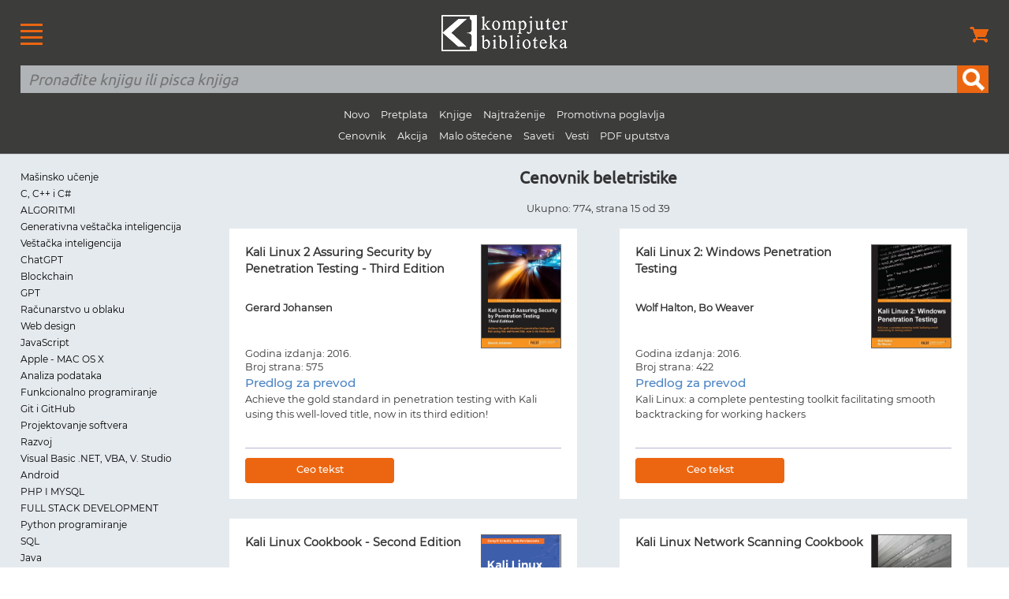

--- FILE ---
content_type: text/html
request_url: https://knjige.kombib.rs/cenovnik-beletristike-15
body_size: 7956
content:
<!DOCTYPE html PUBLIC "-//W3C//DTD XHTML 1.0 Transitional//EN" "https://www.w3.org/TR/xhtml1/DTD/xhtml1-transitional.dtd">
<!--[if lt IE 7]> <html class="ie6 oldie"> <![endif]-->
<!--[if IE 7]>    <html class="ie7 oldie"> <![endif]-->
<!--[if IE 8]>    <html class="ie8 oldie"> <![endif]-->
<!--[if gt IE 8]><!-->
<html xmlns="https://www.w3.org/1999/xhtml" class="">
<!--<![endif]-->
<head>
<meta http-equiv="Content-Type" content="text/html; charset=utf-8" />
<meta name="viewport" content="width=device-width, initial-scale=1"/>
<meta name="verify-v1" content="AFh/5pbrODFth1U5dKZF+YIXLki6hVnFrEAy5yQySxY=">
<title>Cenovnik beletristike | Strana 15</title>
<meta name="description" content="Cenovnik beletristike. Izdavačka kuća i internet knjižara Kompjuter biblioteka iz Beograda. Strana broj 15." />
<meta name="keywords" content="knjige, cenovnik, beletristika" />
<link href="boilerplate.css" rel="stylesheet" type="text/css" />
<link href="font-stil.css" rel="stylesheet" type="text/css" />
<link href="https://kombib.rs/novi-stilovi.css" rel="stylesheet" type="text/css" />
<link rel="shortcut icon" type="image/x-icon" href="https://kombib.rs/favicon.ico">
<link rel="alternate" type="application/rss+xml" title="Vesti Kompjuter biblioteke" href="https://kombib.rs/vesti.xml">
<!--[if lt IE 9]>
<script src="//html5shiv.googlecode.com/svn/trunk/html5.js"></script>
<![endif]-->
<script async src="respond.min.js"></script>
<script async type="text/javascript">
var gaJsHost = (("https:" == document.location.protocol) ? "https://ssl." : "https://www.");
document.write(unescape("%3Cscript src='" + gaJsHost + "google-analytics.com/ga.js' type='text/javascript'%3E%3C/script%3E"));
</script>
<script async type="text/javascript">
var pageTracker = _gat._getTracker("UA-1748761-2");
pageTracker._initData();
pageTracker._trackPageview();
</script>  

<!-- Google Tag Manager -->
<script>(function(w,d,s,l,i){w[l]=w[l]||[];w[l].push({'gtm.start':
new Date().getTime(),event:'gtm.js'});var f=d.getElementsByTagName(s)[0],
j=d.createElement(s),dl=l!='dataLayer'?'&l='+l:'';j.async=true;j.src=
'https://www.googletagmanager.com/gtm.js?id='+i+dl;f.parentNode.insertBefore(j,f);
})(window,document,'script','dataLayer','GTM-5PKFD32');</script>
<!-- End Google Tag Manager --><!-- Facebook Pixel Code -->
<script>
  !function(f,b,e,v,n,t,s)
  {if(f.fbq)return;n=f.fbq=function(){n.callMethod?
  n.callMethod.apply(n,arguments):n.queue.push(arguments)};
  if(!f._fbq)f._fbq=n;n.push=n;n.loaded=!0;n.version='2.0';
  n.queue=[];t=b.createElement(e);t.async=!0;
  t.src=v;s=b.getElementsByTagName(e)[0];
  s.parentNode.insertBefore(t,s)}(window, document,'script',
  'https://connect.facebook.net/en_US/fbevents.js');
  fbq('init', '171860257087870');
  fbq('track', 'PageView');
</script>
<noscript><img height="1" width="1" style="display:none"
  src="https://www.facebook.com/tr?id=171860257087870&ev=PageView&noscript=1"
/></noscript>
<!-- End Facebook Pixel Code -->
</head>
<body>
<!-- <script>
/*  if(/^\?_se=/.test(location.search))
     location.replace(location.href.replace(/\?_se.+/, ""));
	 */
</script>-->
<!--
<script>
  /*if(/^\?/.test(location.search))
     location.replace(location.href.replace(/\?.+/, ""));*/
</script>  -->
<div id="heder">
<table width="100%" border="0" cellspacing="0" cellpadding="0">
  <tr>
    <td width="15%" valign="middle"><div id="logo_meni_korpa" align="left"><a href="https://kombib.rs/sve-veze.php"><img src="https://kombib.rs/slike-resp-dizajn-novi/meni.gif" alt="Veze, linkovi" border="0" title="Veze, linkovi"/></a></div></td>
    <td width="70%" valign="middle"><div id="logo_meni_korpa" align="center"><a href="https://kombib.rs/"><img src="https://kombib.rs/slike-resp-dizajn-novi/logotip.png" alt="Kompjuter biblioteka" title="Kompjuter biblioteka" border="0" /></a></div></td>
    <td width="15%" ><div id="logo_meni_korpa" align="right"><a href="https://kombib.rs/korpa.php"><img src="https://kombib.rs/slike-resp-dizajn-novi/korpa.png" alt="Korpa" border="0" title="Korpa"/></a></div></td>
    </tr>
  <tr>
    <td colspan="3" valign="middle"><div id="pretraga" class="fluid">
<form action="https://kombib.rs/gde.php" method="post" name="forma" id="forma" title="Pretraživanje" onSubmit="return checkform(forma)">
    <table width="100%" border="0" align="center" cellpadding="0" cellspacing="0">
    <tr>
      <td><input name="q" type="text" required id="q" placeholder="Pronađite knjigu ili pisca knjiga" value=""/></td>
      <td width="40"><input type="submit" name="button" id="button" value="" /></td>
    </tr>
  </table>
</form>
<p class="sakri" align="center">
<span class="a"><a href="https://knjige.kombib.rs/20_najnovijih_knjiga.html">Novo</a></span>
<span class="a"><a href="https://knjige.kombib.rs/knjige_u_pripremi.html">Pretplata</a></span>
<span class="a"><a href="https://knjige.kombib.rs/">Knjige</a></span>
<span class="a"><a href="https://knjige.kombib.rs/najtrazenije_knjige.html">Najtraženije</a></span>
<span class="a"><a href="https://knjige.kombib.rs/knjige-u-elektronskoj-formi-1">Promotivna poglavlja</a></span><br />
<span class="a"><a href="https://knjige.kombib.rs/cenovnik.php">Cenovnik</a></span>
<span class="a"><a href="https://knjige.kombib.rs/akcija-1">Akcija</a></span>
<span class="a"><a href="https://knjige.kombib.rs/malo-ostecene-1">Malo oštećene</a></span>
<span class="a"><a href="https://saveti.kombib.rs/">Saveti</a></span> 
<span class="a"><a href="https://vesti.kombib.rs/">Vesti</a></span> 
<span class="a"><a href="https://knjige.kombib.rs/pdf-uputstva-1">PDF uputstva</a></span>
</p></td>

    </tr>
</table>
<!-- Google Tag Manager (noscript) -->
<noscript><iframe src="https://www.googletagmanager.com/ns.html?id=GTM-5PKFD32"
height="0" width="0" style="display:none;visibility:hidden"></iframe></noscript>
<!-- End Google Tag Manager (noscript) -->
</div>
<div class="gridContainer clearfix">
<div id="levi_stubac" class="fluid">
<!--<p class="tekst"><strong>Oblasti, naše knjige</strong></p> -->
<p class="oblasti">&nbsp;</p> 
 <p class="oblasti"><a href="https://knjige.kombib.rs/oblasti-knjiga-169-1">Mašinsko učenje</a></p>
  <p class="oblasti"><a href="https://knjige.kombib.rs/oblasti-knjiga-15-1">C, C++ i C#</a></p>
  <p class="oblasti"><a href="https://knjige.kombib.rs/oblasti-knjiga-190-1">ALGORITMI</a></p>
  <p class="oblasti"><a href="https://knjige.kombib.rs/oblasti-knjiga-182-1">Generativna veštačka inteligencija</a></p>
  <p class="oblasti"><a href="https://knjige.kombib.rs/oblasti-knjiga-178-1">Veštačka inteligencija</a></p>
  <p class="oblasti"><a href="https://knjige.kombib.rs/oblasti-knjiga-181-1">ChatGPT</a></p>
  <p class="oblasti"><a href="https://knjige.kombib.rs/oblasti-knjiga-184-1">Blockchain</a></p>
  <p class="oblasti"><a href="https://knjige.kombib.rs/oblasti-knjiga-183-1">GPT</a></p>
  <p class="oblasti"><a href="https://knjige.kombib.rs/oblasti-knjiga-170-1">Računarstvo u oblaku</a></p>
  <p class="oblasti"><a href="https://knjige.kombib.rs/oblasti-knjiga-27-1">Web design</a></p>
  <p class="oblasti"><a href="https://knjige.kombib.rs/oblasti-knjiga-18-1">JavaScript</a></p>
  <p class="oblasti"><a href="https://knjige.kombib.rs/oblasti-knjiga-37-1">Apple - MAC OS X</a></p>
  <p class="oblasti"><a href="https://knjige.kombib.rs/oblasti-knjiga-187-1">Analiza podataka</a></p>
  <p class="oblasti"><a href="https://knjige.kombib.rs/oblasti-knjiga-186-1">Funkcionalno programiranje</a></p>
  <p class="oblasti"><a href="https://knjige.kombib.rs/oblasti-knjiga-185-1">Git i GitHub</a></p>
  <p class="oblasti"><a href="https://knjige.kombib.rs/oblasti-knjiga-189-1">Projektovanje softvera</a></p>
  <p class="oblasti"><a href="https://knjige.kombib.rs/oblasti-knjiga-188-1">Razvoj</a></p>
  <p class="oblasti"><a href="https://knjige.kombib.rs/oblasti-knjiga-16-1">Visual Basic .NET, VBA, V. Studio</a></p>
  <p class="oblasti"><a href="https://knjige.kombib.rs/oblasti-knjiga-126-1">Android</a></p>
  <p class="oblasti"><a href="https://knjige.kombib.rs/oblasti-knjiga-155-1">PHP I MYSQL</a></p>
  <p class="oblasti"><a href="https://knjige.kombib.rs/oblasti-knjiga-176-1">FULL STACK DEVELOPMENT</a></p>
  <p class="oblasti"><a href="https://knjige.kombib.rs/oblasti-knjiga-165-1">Python programiranje</a></p>
  <p class="oblasti"><a href="https://knjige.kombib.rs/oblasti-knjiga-13-1">SQL</a></p>
  <p class="oblasti"><a href="https://knjige.kombib.rs/oblasti-knjiga-177-1">Java</a></p>
  <p class="oblasti"><a href="https://knjige.kombib.rs/oblasti-knjiga-102-1">Marketing</a></p>
  <p class="oblasti"><a href="https://knjige.kombib.rs/oblasti-knjiga-133-1">WordPress</a></p>
  <p class="oblasti"><a href="https://knjige.kombib.rs/oblasti-knjiga-22-1">AutoCad, ArchiCAD, SolidWorks, Catia, Pro/Engineer</a></p>
  <p class="oblasti"><a href="https://knjige.kombib.rs/oblasti-knjiga-179-1">Serija Roberta C. Martina</a></p>
  <p class="oblasti"><a href="https://knjige.kombib.rs/oblasti-knjiga-14-1">Access</a></p>
  <p class="oblasti"><a href="https://knjige.kombib.rs/oblasti-knjiga-28-1">Animacija</a></p>
  <p class="oblasti"><a href="https://knjige.kombib.rs/oblasti-knjiga-26-1">Audio, Multimedia, Video</a></p>
  <p class="oblasti"><a href="https://knjige.kombib.rs/oblasti-knjiga-2-1">Baze podataka</a></p>
  <p class="oblasti"><a href="https://knjige.kombib.rs/oblasti-knjiga-135-1">CSS</a></p>
  <p class="oblasti"><a href="https://knjige.kombib.rs/oblasti-knjiga-17-1">Delphi</a></p>
  <p class="oblasti"><a href="https://knjige.kombib.rs/oblasti-knjiga-31-1">Digitalna fotografija</a></p>
  <p class="oblasti"><a href="https://knjige.kombib.rs/oblasti-knjiga-171-1">Django</a></p>
  <p class="oblasti"><a href="https://knjige.kombib.rs/oblasti-knjiga-168-1">E-komerc</a></p>
  <p class="oblasti"><a href="https://knjige.kombib.rs/oblasti-knjiga-36-1">ECDL </a></p>
  <p class="oblasti"><a href="https://knjige.kombib.rs/oblasti-knjiga-138-1">GOOGLE</a></p>
  <p class="oblasti"><a href="https://knjige.kombib.rs/oblasti-knjiga-21-1">Grafika, Dizajn, Štampa</a></p>
  <p class="oblasti"><a href="https://knjige.kombib.rs/oblasti-knjiga-9-1">Hardver</a></p>
  <p class="oblasti"><a href="https://knjige.kombib.rs/oblasti-knjiga-6-1">Internet</a></p>
  <p class="oblasti"><a href="https://knjige.kombib.rs/oblasti-knjiga-139-1">Joomla</a></p>
  <p class="oblasti"><a href="https://knjige.kombib.rs/oblasti-knjiga-136-1">jQuery</a></p>
  <p class="oblasti"><a href="https://knjige.kombib.rs/oblasti-knjiga-11-1">Mreže</a></p>
  <p class="oblasti"><a href="https://knjige.kombib.rs/oblasti-knjiga-23-1">MS Office</a></p>
  <p class="oblasti"><a href="https://knjige.kombib.rs/oblasti-knjiga-20-1">Obrada teksta</a></p>
  <p class="oblasti"><a href="https://knjige.kombib.rs/oblasti-knjiga-130-1">OFFICE 2013</a></p>
  <p class="oblasti"><a href="https://knjige.kombib.rs/oblasti-knjiga-180-1">Poslovanje</a></p>
  <p class="oblasti"><a href="https://knjige.kombib.rs/oblasti-knjiga-32-1">Programiranje</a></p>
  <p class="oblasti"><a href="https://knjige.kombib.rs/oblasti-knjiga-161-1">Raspberry PI</a></p>
  <p class="oblasti"><a href="https://knjige.kombib.rs/oblasti-knjiga-24-1">Rečnici</a></p>
  <p class="oblasti"><a href="https://knjige.kombib.rs/oblasti-knjiga-172-1">Robotika</a></p>
  <p class="oblasti"><a href="https://knjige.kombib.rs/oblasti-knjiga-174-1">Ruby i Ruby on Rails</a></p>
  <p class="oblasti"><a href="https://knjige.kombib.rs/oblasti-knjiga-25-1">Sertifikati</a></p>
  <p class="oblasti"><a href="https://knjige.kombib.rs/oblasti-knjiga-146-1">Statistika</a></p>
  <p class="oblasti"><a href="https://knjige.kombib.rs/oblasti-knjiga-19-1">Tabele</a></p>
  <p class="oblasti"><a href="https://knjige.kombib.rs/oblasti-knjiga-148-1">Telekomunikacije</a></p>
  <p class="oblasti"><a href="https://knjige.kombib.rs/oblasti-knjiga-10-1">Unix, Linux</a></p>
  <p class="oblasti"><a href="https://knjige.kombib.rs/oblasti-knjiga-8-1">Windows</a></p>
  <p class="oblasti"><a href="https://knjige.kombib.rs/oblasti-knjiga-43-1">Windows 7</a></p>
  <p class="oblasti"><a href="https://knjige.kombib.rs/oblasti-knjiga-131-1">Windows 8</a></p>
  <p class="oblasti"><a href="https://knjige.kombib.rs/oblasti-knjiga-29-1">Zaštita i sigurnost</a></p>
 <p class="oblasti">&nbsp;</p>
<!--
<p class="tekst"><strong>Oblasti, drugi izdavači</strong></p>
    <p class="oblasti"><a href="oblasti-knjiga--1"></a></p>
    -->
<p class="oblasti">&nbsp;</p>  </div>
<div id="desni_stubac" class="fluid">
 <h1 align="center">Cenovnik beletristike</h1>
  <p align="center"><span class="knjiga-opis">Ukupno: 774, strana 15 od 39</span></p> 

  <div class="knjiga-pravougaonik">
<div class="knjiga-pravougaonik-unutra">

<img class="fluid korica" src="https://kombib.rs/slike/knjige/kali-linux-2-assuring-security-by-penetration-testing---third-edition.jpg" alt="Kali Linux 2 Assuring Security by Penetration Testing - Third Edition" title="Kali Linux 2 Assuring Security by Penetration Testing - Third Edition" />


<h2 class="knjiga-naslov">Kali Linux 2 Assuring Security by Penetration Testing - Third Edition</h2>
<h2 class="autor minus-raznak"><strong>Gerard Johansen</strong></h2>
<p class="godine-broj-strana">Godina izdanja: 2016.<br />
Broj strana: 575<br />

<span class="fluid cena-plava">
<!-- ODAVDE -->
                                  Predlog za prevod 
             
         <!-- DOVDE -->
</span></p>
<div class="fluid knjiga-opis">Achieve the gold standard in penetration testing with Kali using this well-loved title, now in its third edition!</div>
<div class="fluid linija_pasus">&nbsp;</div>

<table width="100%" border="0" cellspacing="0" cellpadding="0">
  <tr>
    <td width="45%"><table width="100%" border="0" cellspacing="0" cellpadding="0">
      <tr>
        <td width="3" height="32"><img src="https://kombib.rs/slike-resp-dizajn-novi/levo-narandzasta.gif" width="3" height="32" /></td>
        <td height="32" background="https://kombib.rs/slike-resp-dizajn-novi/pozadina-dugmeta.gif">
        <div align="center" class="tekst-dugme"><a href="https://knjige.kombib.rs/kali-linux-2-assuring-security-by-penetration-testing-third-edition">Ceo tekst</a></div>
                </td>
        <td width="3" height="32"><img src="https://kombib.rs/slike-resp-dizajn-novi/deasno-narandzasta.gif" width="3" height="32" /></td>
      </tr>
    </table></td>
    <td width="5%">&nbsp;</td>
    <td width="45%">
        </td>
  </tr>
</table>
</div>
</div>
 <div class="knjiga-pravougaonik">
<div class="knjiga-pravougaonik-unutra">

<img class="fluid korica" src="https://kombib.rs/slike/knjige/kali-linux-2:-windows-penetration-testing.jpg" alt="Kali Linux 2: Windows Penetration Testing" title="Kali Linux 2: Windows Penetration Testing" />


<h2 class="knjiga-naslov">Kali Linux 2: Windows Penetration Testing</h2>
<h2 class="autor minus-raznak"><strong>Wolf Halton, Bo Weaver</strong></h2>
<p class="godine-broj-strana">Godina izdanja: 2016.<br />
Broj strana: 422<br />

<span class="fluid cena-plava">
<!-- ODAVDE -->
                                  Predlog za prevod 
             
         <!-- DOVDE -->
</span></p>
<div class="fluid knjiga-opis">Kali Linux: a complete pentesting toolkit facilitating smooth backtracking for working hackers</div>
<div class="fluid linija_pasus">&nbsp;</div>

<table width="100%" border="0" cellspacing="0" cellpadding="0">
  <tr>
    <td width="45%"><table width="100%" border="0" cellspacing="0" cellpadding="0">
      <tr>
        <td width="3" height="32"><img src="https://kombib.rs/slike-resp-dizajn-novi/levo-narandzasta.gif" width="3" height="32" /></td>
        <td height="32" background="https://kombib.rs/slike-resp-dizajn-novi/pozadina-dugmeta.gif">
        <div align="center" class="tekst-dugme"><a href="https://knjige.kombib.rs/kali-linux-2-windows-penetration-testing">Ceo tekst</a></div>
                </td>
        <td width="3" height="32"><img src="https://kombib.rs/slike-resp-dizajn-novi/deasno-narandzasta.gif" width="3" height="32" /></td>
      </tr>
    </table></td>
    <td width="5%">&nbsp;</td>
    <td width="45%">
        </td>
  </tr>
</table>
</div>
</div>
 <div class="knjiga-pravougaonik">
<div class="knjiga-pravougaonik-unutra">

<img class="fluid korica" src="https://kombib.rs//images/kali-linux-cookbook-second-edition.png" alt="Kali Linux Cookbook - Second Edition" title="Kali Linux Cookbook - Second Edition" />


<h2 class="knjiga-naslov">Kali Linux Cookbook - Second Edition</h2>
<h2 class="autor minus-raznak"><strong>Willie Pritchett, David De Smet</strong></h2>
<p class="godine-broj-strana">Godina izdanja: 2017.<br />
Broj strana: 438<br />

<span class="fluid cena-plava">
<!-- ODAVDE -->
                                  Predlog za prevod 
             
         <!-- DOVDE -->
</span></p>
<div class="fluid knjiga-opis">Learn Kali Linux penetration testing with this cybersecurity cookbook, packed with more than 80 Kali Linux tutorials &ndash; to tackle today&rsquo;s security threats</div>
<div class="fluid linija_pasus">&nbsp;</div>

<table width="100%" border="0" cellspacing="0" cellpadding="0">
  <tr>
    <td width="45%"><table width="100%" border="0" cellspacing="0" cellpadding="0">
      <tr>
        <td width="3" height="32"><img src="https://kombib.rs/slike-resp-dizajn-novi/levo-narandzasta.gif" width="3" height="32" /></td>
        <td height="32" background="https://kombib.rs/slike-resp-dizajn-novi/pozadina-dugmeta.gif">
        <div align="center" class="tekst-dugme"><a href="https://knjige.kombib.rs/kali-linux-cookbook-second-edition">Ceo tekst</a></div>
                </td>
        <td width="3" height="32"><img src="https://kombib.rs/slike-resp-dizajn-novi/deasno-narandzasta.gif" width="3" height="32" /></td>
      </tr>
    </table></td>
    <td width="5%">&nbsp;</td>
    <td width="45%">
        </td>
  </tr>
</table>
</div>
</div>
 <div class="knjiga-pravougaonik">
<div class="knjiga-pravougaonik-unutra">

<img class="fluid korica" src="https://kombib.rs/slike/knjige/kali-linux-network-scanning-cookbook.jpg" alt="Kali Linux Network Scanning Cookbook" title="Kali Linux Network Scanning Cookbook" />


<h2 class="knjiga-naslov">Kali Linux Network Scanning Cookbook</h2>
<h2 class="autor minus-raznak"><strong>Justin Hutchens</strong></h2>
<p class="godine-broj-strana">Godina izdanja: 2015.<br />
Broj strana: 452<br />

<span class="fluid cena-plava">
<!-- ODAVDE -->
                                  Predlog za prevod 
             
         <!-- DOVDE -->
</span></p>
<div class="fluid knjiga-opis">"Kali Linux Network Scanning Cookbook" is intended for information security professionals and casual security enthusiasts alike.  It will provide the foundational principles for the novice reader but will also introduce scripting techniques and in-depth analysis for the more advanced audience.  Whether you are brand new to Kali Linux or a seasoned veteran, this book will aid in both understanding and ultimately mastering many of the most powerful and useful scanning techniques in the industry.  It is assumed that the reader has some basic security testing experience. </div>
<div class="fluid linija_pasus">&nbsp;</div>

<table width="100%" border="0" cellspacing="0" cellpadding="0">
  <tr>
    <td width="45%"><table width="100%" border="0" cellspacing="0" cellpadding="0">
      <tr>
        <td width="3" height="32"><img src="https://kombib.rs/slike-resp-dizajn-novi/levo-narandzasta.gif" width="3" height="32" /></td>
        <td height="32" background="https://kombib.rs/slike-resp-dizajn-novi/pozadina-dugmeta.gif">
        <div align="center" class="tekst-dugme"><a href="https://knjige.kombib.rs/kali-linux-network-scanning-cookbook">Ceo tekst</a></div>
                </td>
        <td width="3" height="32"><img src="https://kombib.rs/slike-resp-dizajn-novi/deasno-narandzasta.gif" width="3" height="32" /></td>
      </tr>
    </table></td>
    <td width="5%">&nbsp;</td>
    <td width="45%">
        </td>
  </tr>
</table>
</div>
</div>
 <div class="knjiga-pravougaonik">
<div class="knjiga-pravougaonik-unutra">

<img class="fluid korica" src="https://kombib.rs/slike/knjige/kali-linux-network-scanning-cookbook---second-edition.jpg" alt="Kali Linux Network Scanning Cookbook - Second Edition" title="Kali Linux Network Scanning Cookbook - Second Edition" />


<h2 class="knjiga-naslov">Kali Linux Network Scanning Cookbook - Second Edition</h2>
<h2 class="autor minus-raznak"><strong>Michael Hixon</strong></h2>
<p class="godine-broj-strana">Godina izdanja: 2017.<br />
Broj strana: 558<br />

<span class="fluid cena-plava">
<!-- ODAVDE -->
                                  Predlog za prevod 
             
         <!-- DOVDE -->
</span></p>
<div class="fluid knjiga-opis">Over 100 practical recipes that leverage custom scripts and integrated tools in Kali Linux to help you effectively master network scanning
</div>
<div class="fluid linija_pasus">&nbsp;</div>

<table width="100%" border="0" cellspacing="0" cellpadding="0">
  <tr>
    <td width="45%"><table width="100%" border="0" cellspacing="0" cellpadding="0">
      <tr>
        <td width="3" height="32"><img src="https://kombib.rs/slike-resp-dizajn-novi/levo-narandzasta.gif" width="3" height="32" /></td>
        <td height="32" background="https://kombib.rs/slike-resp-dizajn-novi/pozadina-dugmeta.gif">
        <div align="center" class="tekst-dugme"><a href="https://knjige.kombib.rs/kali-linux-network-scanning-cookbook-second-edition">Ceo tekst</a></div>
                </td>
        <td width="3" height="32"><img src="https://kombib.rs/slike-resp-dizajn-novi/deasno-narandzasta.gif" width="3" height="32" /></td>
      </tr>
    </table></td>
    <td width="5%">&nbsp;</td>
    <td width="45%">
        </td>
  </tr>
</table>
</div>
</div>
 <div class="knjiga-pravougaonik">
<div class="knjiga-pravougaonik-unutra">

<img class="fluid korica" src="https://kombib.rs/slike/knjige/kali-linux-web-penetration-testing-cookbook.jpg" alt="Kali Linux Web Penetration Testing Cookbook" title="Kali Linux Web Penetration Testing Cookbook" />


<h2 class="knjiga-naslov">Kali Linux Web Penetration Testing Cookbook</h2>
<h2 class="autor minus-raznak"><strong>Gilberto Nájera-Gutiérrez</strong></h2>
<p class="godine-broj-strana">Godina izdanja: 2016.<br />
Broj strana: 296<br />

<span class="fluid cena-plava">
<!-- ODAVDE -->
                                  Predlog za prevod 
             
         <!-- DOVDE -->
</span></p>
<div class="fluid knjiga-opis">Over 80 recipes on how to identify, exploit, and test web application security with Kali Linux 2</div>
<div class="fluid linija_pasus">&nbsp;</div>

<table width="100%" border="0" cellspacing="0" cellpadding="0">
  <tr>
    <td width="45%"><table width="100%" border="0" cellspacing="0" cellpadding="0">
      <tr>
        <td width="3" height="32"><img src="https://kombib.rs/slike-resp-dizajn-novi/levo-narandzasta.gif" width="3" height="32" /></td>
        <td height="32" background="https://kombib.rs/slike-resp-dizajn-novi/pozadina-dugmeta.gif">
        <div align="center" class="tekst-dugme"><a href="https://knjige.kombib.rs/kali-linux-web-penetration-testing-cookbook">Ceo tekst</a></div>
                </td>
        <td width="3" height="32"><img src="https://kombib.rs/slike-resp-dizajn-novi/deasno-narandzasta.gif" width="3" height="32" /></td>
      </tr>
    </table></td>
    <td width="5%">&nbsp;</td>
    <td width="45%">
        </td>
  </tr>
</table>
</div>
</div>
 <div class="knjiga-pravougaonik">
<div class="knjiga-pravougaonik-unutra">

<img class="fluid korica" src="https://kombib.rs/slike/knjige/kljuc_za_uspeh.jpg" alt="Ključ za uspeh" title="Ključ za uspeh" />


<h2 class="knjiga-naslov">Ključ za uspeh</h2>
<h2 class="autor minus-raznak"><strong>Dejvid Alen</strong></h2>
<p class="godine-broj-strana">Godina izdanja: 2012.<br />
Broj strana: 245<br />

<span class="fluid cena-plava">
<!-- ODAVDE -->
                                  Predlog za prevod 
             
         <!-- DOVDE -->
</span></p>
<div class="fluid knjiga-opis">Revolucionarni sistem organizovanja rada i života. 
Bestseler prodat u preko dva miliona primeraka. </div>
<div class="fluid linija_pasus">&nbsp;</div>

<table width="100%" border="0" cellspacing="0" cellpadding="0">
  <tr>
    <td width="45%"><table width="100%" border="0" cellspacing="0" cellpadding="0">
      <tr>
        <td width="3" height="32"><img src="https://kombib.rs/slike-resp-dizajn-novi/levo-narandzasta.gif" width="3" height="32" /></td>
        <td height="32" background="https://kombib.rs/slike-resp-dizajn-novi/pozadina-dugmeta.gif">
        <div align="center" class="tekst-dugme"><a href="https://knjige.kombib.rs/kljuc_za_uspeh.html">Ceo tekst</a></div>
                </td>
        <td width="3" height="32"><img src="https://kombib.rs/slike-resp-dizajn-novi/deasno-narandzasta.gif" width="3" height="32" /></td>
      </tr>
    </table></td>
    <td width="5%">&nbsp;</td>
    <td width="45%">
        </td>
  </tr>
</table>
</div>
</div>
 <div class="knjiga-pravougaonik">
<div class="knjiga-pravougaonik-unutra">

<img class="fluid korica" src="https://kombib.rs/slike/knjige/komesanje_odjeka.gif" alt="Komešanje odjeka" title="Komešanje odjeka" />


<h2 class="knjiga-naslov">Komešanje odjeka</h2>
<h2 class="autor minus-raznak"><strong>Ričard Metison</strong></h2>
<p class="godine-broj-strana">Godina izdanja: 2011.<br />
Broj strana: 205<br />

<span class="fluid cena-plava">
<!-- ODAVDE -->
                                  Predlog za prevod 
             
         <!-- DOVDE -->
</span></p>
<div class="fluid knjiga-opis">Paranoja naspram nepoznatih užasa navodi jednog čoveka da ispita svaki 
kutak svog razuma u situaciji u kojoj je potpuno bespomoćan. </div>
<div class="fluid linija_pasus">&nbsp;</div>

<table width="100%" border="0" cellspacing="0" cellpadding="0">
  <tr>
    <td width="45%"><table width="100%" border="0" cellspacing="0" cellpadding="0">
      <tr>
        <td width="3" height="32"><img src="https://kombib.rs/slike-resp-dizajn-novi/levo-narandzasta.gif" width="3" height="32" /></td>
        <td height="32" background="https://kombib.rs/slike-resp-dizajn-novi/pozadina-dugmeta.gif">
        <div align="center" class="tekst-dugme"><a href="https://knjige.kombib.rs/komesanje_odjeka.html">Ceo tekst</a></div>
                </td>
        <td width="3" height="32"><img src="https://kombib.rs/slike-resp-dizajn-novi/deasno-narandzasta.gif" width="3" height="32" /></td>
      </tr>
    </table></td>
    <td width="5%">&nbsp;</td>
    <td width="45%">
        </td>
  </tr>
</table>
</div>
</div>
 <div class="knjiga-pravougaonik">
<div class="knjiga-pravougaonik-unutra">

<img class="fluid korica" src="https://kombib.rs/images/kotlin-in-action-second-edition.jpg" alt="Kotlin u akciji, prevod drugog izdanja" title="Kotlin u akciji, prevod drugog izdanja" />


<h2 class="knjiga-naslov">Kotlin u akciji, prevod drugog izdanja</h2>
<h2 class="autor minus-raznak"><strong>Roman Elizarov, Svetlana Isakova, Sebastian Aigner i Dmitry Jemerov</strong></h2>
<p class="godine-broj-strana">Godina izdanja: 2023.<br />
Broj strana: 450<br />

<span class="fluid cena-plava">
<!-- ODAVDE -->
                                  Predlog za prevod 
             
         <!-- DOVDE -->
</span></p>
<div class="fluid knjiga-opis">Stručno uputstvo i neverovatni primeri od glavnih Kotlin programera! To je sve što vam je potrebno da se brzo pokrenete. 

</div>
<div class="fluid linija_pasus">&nbsp;</div>

<table width="100%" border="0" cellspacing="0" cellpadding="0">
  <tr>
    <td width="45%"><table width="100%" border="0" cellspacing="0" cellpadding="0">
      <tr>
        <td width="3" height="32"><img src="https://kombib.rs/slike-resp-dizajn-novi/levo-narandzasta.gif" width="3" height="32" /></td>
        <td height="32" background="https://kombib.rs/slike-resp-dizajn-novi/pozadina-dugmeta.gif">
        <div align="center" class="tekst-dugme"><a href="https://knjige.kombib.rs/kotlin-u-akciji-prevod-drugog-izdanja">Ceo tekst</a></div>
                </td>
        <td width="3" height="32"><img src="https://kombib.rs/slike-resp-dizajn-novi/deasno-narandzasta.gif" width="3" height="32" /></td>
      </tr>
    </table></td>
    <td width="5%">&nbsp;</td>
    <td width="45%">
        </td>
  </tr>
</table>
</div>
</div>
 <div class="knjiga-pravougaonik">
<div class="knjiga-pravougaonik-unutra">

<img class="fluid korica" src="https://kombib.rs/slike/knjige/krv-od-mastila.jpg" alt="Krv od mastila" title="Krv od mastila" />


<h2 class="knjiga-naslov">Krv od mastila</h2>
<h2 class="autor minus-raznak"><strong>Kornelija Funke</strong></h2>
<p class="godine-broj-strana">Godina izdanja: 2009.<br />
Broj strana: 500<br />

<span class="fluid cena-plava">
<!-- ODAVDE -->
                                  Predlog za prevod 
             
         <!-- DOVDE -->
</span></p>
<div class="fluid knjiga-opis">Godinu dana nakon uzbudljive i opasne avanture u zabačenim predelima Italije, Megi sa svojom porodicom živi u kući tetke Elinor. </div>
<div class="fluid linija_pasus">&nbsp;</div>

<table width="100%" border="0" cellspacing="0" cellpadding="0">
  <tr>
    <td width="45%"><table width="100%" border="0" cellspacing="0" cellpadding="0">
      <tr>
        <td width="3" height="32"><img src="https://kombib.rs/slike-resp-dizajn-novi/levo-narandzasta.gif" width="3" height="32" /></td>
        <td height="32" background="https://kombib.rs/slike-resp-dizajn-novi/pozadina-dugmeta.gif">
        <div align="center" class="tekst-dugme"><a href="https://knjige.kombib.rs/krv-od-mastila">Ceo tekst</a></div>
                </td>
        <td width="3" height="32"><img src="https://kombib.rs/slike-resp-dizajn-novi/deasno-narandzasta.gif" width="3" height="32" /></td>
      </tr>
    </table></td>
    <td width="5%">&nbsp;</td>
    <td width="45%">
        </td>
  </tr>
</table>
</div>
</div>
 <div class="knjiga-pravougaonik">
<div class="knjiga-pravougaonik-unutra">

<img class="fluid korica" src="https://kombib.rs/slike/knjige/java-9-concurrency-cookbook---second-edition.jpg" alt="Kuvar za Java 9 konkurentnost – drugo izdanje" title="Kuvar za Java 9 konkurentnost – drugo izdanje" />


<h2 class="knjiga-naslov">Kuvar za Java 9 konkurentnost – drugo izdanje</h2>
<h2 class="autor minus-raznak"><strong>Javier Fernández González</strong></h2>
<p class="godine-broj-strana">Godina izdanja: 2017.<br />
Broj strana: 529<br />

<span class="fluid cena-plava">
<!-- ODAVDE -->
                                  Predlog za prevod 
             
         <!-- DOVDE -->
</span></p>
<div class="fluid knjiga-opis">Ovladajte umetnošću brzog i efikasnog Java razvoja uz pomoć konkurentnosti i paralelnog programiranja
</div>
<div class="fluid linija_pasus">&nbsp;</div>

<table width="100%" border="0" cellspacing="0" cellpadding="0">
  <tr>
    <td width="45%"><table width="100%" border="0" cellspacing="0" cellpadding="0">
      <tr>
        <td width="3" height="32"><img src="https://kombib.rs/slike-resp-dizajn-novi/levo-narandzasta.gif" width="3" height="32" /></td>
        <td height="32" background="https://kombib.rs/slike-resp-dizajn-novi/pozadina-dugmeta.gif">
        <div align="center" class="tekst-dugme"><a href="https://knjige.kombib.rs/kuvar-za-java-9-konkurentnost">Ceo tekst</a></div>
                </td>
        <td width="3" height="32"><img src="https://kombib.rs/slike-resp-dizajn-novi/deasno-narandzasta.gif" width="3" height="32" /></td>
      </tr>
    </table></td>
    <td width="5%">&nbsp;</td>
    <td width="45%">
        </td>
  </tr>
</table>
</div>
</div>
 <div class="knjiga-pravougaonik">
<div class="knjiga-pravougaonik-unutra">

<img class="fluid korica" src="https://kombib.rs/slike/knjige/laravel-5-essentials.jpg" alt="Laravel 5 Essentials" title="Laravel 5 Essentials" />


<h2 class="knjiga-naslov">Laravel 5 Essentials</h2>
<h2 class="autor minus-raznak"><strong>Martin Bean</strong></h2>
<p class="godine-broj-strana">Godina izdanja: 2016.<br />
Broj strana: 144<br />

<span class="fluid cena-plava">
<!-- ODAVDE -->
                                  Predlog za prevod 
             
         <!-- DOVDE -->
</span></p>
<div class="fluid knjiga-opis">Explore the fundamentals of Laravel, one of the most expressive and robust PHP frameworks available</div>
<div class="fluid linija_pasus">&nbsp;</div>

<table width="100%" border="0" cellspacing="0" cellpadding="0">
  <tr>
    <td width="45%"><table width="100%" border="0" cellspacing="0" cellpadding="0">
      <tr>
        <td width="3" height="32"><img src="https://kombib.rs/slike-resp-dizajn-novi/levo-narandzasta.gif" width="3" height="32" /></td>
        <td height="32" background="https://kombib.rs/slike-resp-dizajn-novi/pozadina-dugmeta.gif">
        <div align="center" class="tekst-dugme"><a href="https://knjige.kombib.rs/laravel-5-essentials">Ceo tekst</a></div>
                </td>
        <td width="3" height="32"><img src="https://kombib.rs/slike-resp-dizajn-novi/deasno-narandzasta.gif" width="3" height="32" /></td>
      </tr>
    </table></td>
    <td width="5%">&nbsp;</td>
    <td width="45%">
        </td>
  </tr>
</table>
</div>
</div>
 <div class="knjiga-pravougaonik">
<div class="knjiga-pravougaonik-unutra">

<img class="fluid korica" src="https://kombib.rs/slike/knjige/laravel-5.x-cookbook.jpg" alt="Laravel 5 kuvar" title="Laravel 5 kuvar" />


<h2 class="knjiga-naslov">Laravel 5 kuvar</h2>
<h2 class="autor minus-raznak"><strong>Alfred Nutile</strong></h2>
<p class="godine-broj-strana">Godina izdanja: 2016.<br />
Broj strana: 416<br />

<span class="fluid cena-plava">
<!-- ODAVDE -->
                                  Predlog za prevod 
             
         <!-- DOVDE -->
</span></p>
<div class="fluid knjiga-opis">Knjiga bazirana na receptima za kreiranje zadivljujućih PHP aplikacija. </div>
<div class="fluid linija_pasus">&nbsp;</div>

<table width="100%" border="0" cellspacing="0" cellpadding="0">
  <tr>
    <td width="45%"><table width="100%" border="0" cellspacing="0" cellpadding="0">
      <tr>
        <td width="3" height="32"><img src="https://kombib.rs/slike-resp-dizajn-novi/levo-narandzasta.gif" width="3" height="32" /></td>
        <td height="32" background="https://kombib.rs/slike-resp-dizajn-novi/pozadina-dugmeta.gif">
        <div align="center" class="tekst-dugme"><a href="https://knjige.kombib.rs/laravel-5x-kuvar">Ceo tekst</a></div>
                </td>
        <td width="3" height="32"><img src="https://kombib.rs/slike-resp-dizajn-novi/deasno-narandzasta.gif" width="3" height="32" /></td>
      </tr>
    </table></td>
    <td width="5%">&nbsp;</td>
    <td width="45%">
        </td>
  </tr>
</table>
</div>
</div>
 <div class="knjiga-pravougaonik">
<div class="knjiga-pravougaonik-unutra">

<img class="fluid korica" src="https://kombib.rs/slike/knjige/latex-kuvar.jpg" alt="LaTeX kuvar" title="LaTeX kuvar" />


<h2 class="knjiga-naslov">LaTeX kuvar</h2>
<h2 class="autor minus-raznak"><strong>Stefan Kottwitz</strong></h2>
<p class="godine-broj-strana">Godina izdanja: 2015.<br />
Broj strana: 325<br />

<span class="fluid cena-plava">
<!-- ODAVDE -->
                                  Predlog za prevod 
             
         <!-- DOVDE -->
</span></p>
<div class="fluid knjiga-opis"></div>
<div class="fluid linija_pasus">&nbsp;</div>

<table width="100%" border="0" cellspacing="0" cellpadding="0">
  <tr>
    <td width="45%"><table width="100%" border="0" cellspacing="0" cellpadding="0">
      <tr>
        <td width="3" height="32"><img src="https://kombib.rs/slike-resp-dizajn-novi/levo-narandzasta.gif" width="3" height="32" /></td>
        <td height="32" background="https://kombib.rs/slike-resp-dizajn-novi/pozadina-dugmeta.gif">
        <div align="center" class="tekst-dugme"><a href="https://knjige.kombib.rs/latex-kuvar-knjiga.html">Ceo tekst</a></div>
                </td>
        <td width="3" height="32"><img src="https://kombib.rs/slike-resp-dizajn-novi/deasno-narandzasta.gif" width="3" height="32" /></td>
      </tr>
    </table></td>
    <td width="5%">&nbsp;</td>
    <td width="45%">
        </td>
  </tr>
</table>
</div>
</div>
 <div class="knjiga-pravougaonik">
<div class="knjiga-pravougaonik-unutra">

<img class="fluid korica" src="https://kombib.rs/slike/knjige/learn-arduino-prototyping-in-10-days.jpg" alt="Learn Arduino Prototyping in 10 days" title="Learn Arduino Prototyping in 10 days" />


<h2 class="knjiga-naslov">Learn Arduino Prototyping in 10 days</h2>
<h2 class="autor minus-raznak"><strong>Kallol Bosu Roy Choudhuri</strong></h2>
<p class="godine-broj-strana">Godina izdanja: 2017.<br />
Broj strana: 288<br />

<span class="fluid cena-plava">
<!-- ODAVDE -->
                                  Predlog za prevod 
             
         <!-- DOVDE -->
</span></p>
<div class="fluid knjiga-opis">The ultimate power-packed crash course in building Arduino-based projects in just 10 days!
</div>
<div class="fluid linija_pasus">&nbsp;</div>

<table width="100%" border="0" cellspacing="0" cellpadding="0">
  <tr>
    <td width="45%"><table width="100%" border="0" cellspacing="0" cellpadding="0">
      <tr>
        <td width="3" height="32"><img src="https://kombib.rs/slike-resp-dizajn-novi/levo-narandzasta.gif" width="3" height="32" /></td>
        <td height="32" background="https://kombib.rs/slike-resp-dizajn-novi/pozadina-dugmeta.gif">
        <div align="center" class="tekst-dugme"><a href="https://knjige.kombib.rs/learn-arduino-prototyping-in-10-days">Ceo tekst</a></div>
                </td>
        <td width="3" height="32"><img src="https://kombib.rs/slike-resp-dizajn-novi/deasno-narandzasta.gif" width="3" height="32" /></td>
      </tr>
    </table></td>
    <td width="5%">&nbsp;</td>
    <td width="45%">
        </td>
  </tr>
</table>
</div>
</div>
 <div class="knjiga-pravougaonik">
<div class="knjiga-pravougaonik-unutra">

<img class="fluid korica" src="https://kombib.rs/slike/knjige/learn-d3js.png" alt="Learn D3.js" title="Learn D3.js" />


<h2 class="knjiga-naslov">Learn D3.js</h2>
<h2 class="autor minus-raznak"><strong>Helder da Rocha</strong></h2>
<p class="godine-broj-strana">Godina izdanja: 2019.<br />
Broj strana: 650<br />

<span class="fluid cena-plava">
<!-- ODAVDE -->
                                  Predlog za prevod 
             
         <!-- DOVDE -->
</span></p>
<div class="fluid knjiga-opis">Explore the power of D3. js 5 and its integration with web technologies for building rich and interactive data visualization solutions</div>
<div class="fluid linija_pasus">&nbsp;</div>

<table width="100%" border="0" cellspacing="0" cellpadding="0">
  <tr>
    <td width="45%"><table width="100%" border="0" cellspacing="0" cellpadding="0">
      <tr>
        <td width="3" height="32"><img src="https://kombib.rs/slike-resp-dizajn-novi/levo-narandzasta.gif" width="3" height="32" /></td>
        <td height="32" background="https://kombib.rs/slike-resp-dizajn-novi/pozadina-dugmeta.gif">
        <div align="center" class="tekst-dugme"><a href="https://knjige.kombib.rs/learn-d3js">Ceo tekst</a></div>
                </td>
        <td width="3" height="32"><img src="https://kombib.rs/slike-resp-dizajn-novi/deasno-narandzasta.gif" width="3" height="32" /></td>
      </tr>
    </table></td>
    <td width="5%">&nbsp;</td>
    <td width="45%">
        </td>
  </tr>
</table>
</div>
</div>
 <div class="knjiga-pravougaonik">
<div class="knjiga-pravougaonik-unutra">

<img class="fluid korica" src="https://kombib.rs/slike/knjige/learn-ethical-hacking-from-scratch.jpg" alt="Learn Ethical Hacking from Scratch" title="Learn Ethical Hacking from Scratch" />


<h2 class="knjiga-naslov">Learn Ethical Hacking from Scratch</h2>
<h2 class="autor minus-raznak"><strong>Zaid Sabih</strong></h2>
<p class="godine-broj-strana">Godina izdanja: 1970.<br />
Broj strana: 564<br />

<span class="fluid cena-plava">
<!-- ODAVDE -->
                                  Predlog za prevod 
             
         <!-- DOVDE -->
</span></p>
<div class="fluid knjiga-opis">Learn how to hack systems like black hat hackers and secure them like security experts
</div>
<div class="fluid linija_pasus">&nbsp;</div>

<table width="100%" border="0" cellspacing="0" cellpadding="0">
  <tr>
    <td width="45%"><table width="100%" border="0" cellspacing="0" cellpadding="0">
      <tr>
        <td width="3" height="32"><img src="https://kombib.rs/slike-resp-dizajn-novi/levo-narandzasta.gif" width="3" height="32" /></td>
        <td height="32" background="https://kombib.rs/slike-resp-dizajn-novi/pozadina-dugmeta.gif">
        <div align="center" class="tekst-dugme"><a href="https://knjige.kombib.rs/learn-ethical-hacking-from-scratch">Ceo tekst</a></div>
                </td>
        <td width="3" height="32"><img src="https://kombib.rs/slike-resp-dizajn-novi/deasno-narandzasta.gif" width="3" height="32" /></td>
      </tr>
    </table></td>
    <td width="5%">&nbsp;</td>
    <td width="45%">
        </td>
  </tr>
</table>
</div>
</div>
 <div class="knjiga-pravougaonik">
<div class="knjiga-pravougaonik-unutra">

<img class="fluid korica" src="https://kombib.rs/images/learn-human-computer-interaction.jpg" alt="Learn Human Computer Interaction" title="Learn Human Computer Interaction" />


<h2 class="knjiga-naslov">Learn Human Computer Interaction</h2>
<h2 class="autor minus-raznak"><strong>Christopher Reid Becker</strong></h2>
<p class="godine-broj-strana">Godina izdanja: 2020.<br />
Broj strana: 284<br />

<span class="fluid cena-plava">
<!-- ODAVDE -->
                                  Predlog za prevod 
             
         <!-- DOVDE -->
</span></p>
<div class="fluid knjiga-opis">Human-Computer Interaction (HCI) is a field of study that researches, designs, and develops software solutions that solve human problems. </div>
<div class="fluid linija_pasus">&nbsp;</div>

<table width="100%" border="0" cellspacing="0" cellpadding="0">
  <tr>
    <td width="45%"><table width="100%" border="0" cellspacing="0" cellpadding="0">
      <tr>
        <td width="3" height="32"><img src="https://kombib.rs/slike-resp-dizajn-novi/levo-narandzasta.gif" width="3" height="32" /></td>
        <td height="32" background="https://kombib.rs/slike-resp-dizajn-novi/pozadina-dugmeta.gif">
        <div align="center" class="tekst-dugme"><a href="https://knjige.kombib.rs/learn-human-computer-interaction">Ceo tekst</a></div>
                </td>
        <td width="3" height="32"><img src="https://kombib.rs/slike-resp-dizajn-novi/deasno-narandzasta.gif" width="3" height="32" /></td>
      </tr>
    </table></td>
    <td width="5%">&nbsp;</td>
    <td width="45%">
        </td>
  </tr>
</table>
</div>
</div>
 <div class="knjiga-pravougaonik">
<div class="knjiga-pravougaonik-unutra">

<img class="fluid korica" src="https://kombib.rs/images/naucite-kali-linux-2019.jpeg" alt="Learn Kali Linux 2019" title="Learn Kali Linux 2019" />


<h2 class="knjiga-naslov">Learn Kali Linux 2019</h2>
<h2 class="autor minus-raznak"><strong>Glen D. Singh</strong></h2>
<p class="godine-broj-strana">Godina izdanja: 2019.<br />
Broj strana: 550<br />

<span class="fluid cena-plava">
<!-- ODAVDE -->
                                  Predlog za prevod 
             
         <!-- DOVDE -->
</span></p>
<div class="fluid knjiga-opis">Explore the latest ethical hacking tools and techniques in Kali Linux 2019 to perform penetration testing from scratch</div>
<div class="fluid linija_pasus">&nbsp;</div>

<table width="100%" border="0" cellspacing="0" cellpadding="0">
  <tr>
    <td width="45%"><table width="100%" border="0" cellspacing="0" cellpadding="0">
      <tr>
        <td width="3" height="32"><img src="https://kombib.rs/slike-resp-dizajn-novi/levo-narandzasta.gif" width="3" height="32" /></td>
        <td height="32" background="https://kombib.rs/slike-resp-dizajn-novi/pozadina-dugmeta.gif">
        <div align="center" class="tekst-dugme"><a href="https://knjige.kombib.rs/learn-kali-linux-2019">Ceo tekst</a></div>
                </td>
        <td width="3" height="32"><img src="https://kombib.rs/slike-resp-dizajn-novi/deasno-narandzasta.gif" width="3" height="32" /></td>
      </tr>
    </table></td>
    <td width="5%">&nbsp;</td>
    <td width="45%">
        </td>
  </tr>
</table>
</div>
</div>
 <div class="knjiga-pravougaonik">
<div class="knjiga-pravougaonik-unutra">

<img class="fluid korica" src="https://kombib.rs/images/microsoft-office-2019.png" alt="Learn Microsoft Office 2019" title="Learn Microsoft Office 2019" />


<h2 class="knjiga-naslov">Learn Microsoft Office 2019</h2>
<h2 class="autor minus-raznak"><strong>Linda Foulkes</strong></h2>
<p class="godine-broj-strana">Godina izdanja: 2020.<br />
Broj strana: 794<br />

<span class="fluid cena-plava">
<!-- ODAVDE -->
                                  Predlog za prevod 
             
         <!-- DOVDE -->
</span></p>
<div class="fluid knjiga-opis">Get to grips with the complete range of Office 2019 applications, explore solutions to common challenges, and discover best practices for working productively</div>
<div class="fluid linija_pasus">&nbsp;</div>

<table width="100%" border="0" cellspacing="0" cellpadding="0">
  <tr>
    <td width="45%"><table width="100%" border="0" cellspacing="0" cellpadding="0">
      <tr>
        <td width="3" height="32"><img src="https://kombib.rs/slike-resp-dizajn-novi/levo-narandzasta.gif" width="3" height="32" /></td>
        <td height="32" background="https://kombib.rs/slike-resp-dizajn-novi/pozadina-dugmeta.gif">
        <div align="center" class="tekst-dugme"><a href="https://knjige.kombib.rs/learn-microsoft-office-2019">Ceo tekst</a></div>
                </td>
        <td width="3" height="32"><img src="https://kombib.rs/slike-resp-dizajn-novi/deasno-narandzasta.gif" width="3" height="32" /></td>
      </tr>
    </table></td>
    <td width="5%">&nbsp;</td>
    <td width="45%">
        </td>
  </tr>
</table>
</div>
</div>
  <div align="center" class="fluid">      <p class="brojevi_navigator"><a href='cenovnik-beletristike-10'>Prethodnih 10 strana</b></a></p><a class="brojevi_navigator" href='cenovnik-beletristike-11'>11 </a><a class="brojevi_navigator" href='cenovnik-beletristike-12'>12 </a><a class="brojevi_navigator" href='cenovnik-beletristike-13'>13 </a><a class="brojevi_navigator" href='cenovnik-beletristike-14'>14 </a><a class="brojevi_navigator" href=''><font color="#CC3300">15</a></font><a class="brojevi_navigator" href='cenovnik-beletristike-16'>16 </a><a class="brojevi_navigator" href='cenovnik-beletristike-17'>17 </a><a class="brojevi_navigator" href='cenovnik-beletristike-18'>18 </a><a class="brojevi_navigator" href='cenovnik-beletristike-19'>19 </a><a class="brojevi_navigator" href='cenovnik-beletristike-20'>20 </a><p class="brojevi_navigator"><a href='cenovnik-beletristike-21'>Sledećih 10 strana</a></p></span><p class="fluid brojevi_navigator">&nbsp;</p> 
 </div>
</div>
</div>
<div id="futer">
  <table width="100%" border="0" cellpadding="0" cellspacing="0">
    <tr>
      <td valign="top"><div id="noge1" class="fluid">
        <p class="futer-tekst-veze"><a href="https://kombib.rs/">Početna</a></p>
        <p class="futer-tekst-veze"> <a href="https://knjige.kombib.rs/20_najnovijih_knjiga.html">Najnovije</a></p>
        <p class="futer-tekst-veze"><a href="https://knjige.kombib.rs/knjige_u_pripremi.html">U pretplati</a></p>
        <p class="futer-tekst-veze"><a href="https://knjige.kombib.rs/">Knjige</a></p>
        <p class="futer-tekst-veze"><a href="https://knjige.kombib.rs/najtrazenije_knjige.html">Najtraženije</a></p>
        <p class="futer-tekst-veze"><a href="https://knjige.kombib.rs/knjige-u-elektronskoj-formi-1">Promotivna poglavlja</a></p>
        </div>
      <div id="noge2" class="fluid">
                <p class="futer-tekst-veze"><a href="https://knjige.kombib.rs/cenovnik.php">Cenovnik</a></p>
        <p class="futer-tekst-veze"><a href="https://knjige.kombib.rs/akcija-1">Akcija </a></p>
        <p class="futer-tekst-veze"><a href="malo-ostecene-1">Malo oštećene</a></p>
        <p class="futer-tekst-veze"><a href="http://saveti.kombib.web/">Saveti</a></p>
        <p class="futer-tekst-veze"><a href="http://vesti.kombib.web/">Vesti</a></p>
        <p class="futer-tekst-veze"><a href="pdf-uputstva-1">PDF uputstva</a></p>
      </div>
        <div id="noge3" class="fluid">
          <p class="futer-tekst-veze"><a href="https://knjige.kombib.rs/ecdl_info.php">ECDL</a></p>
          <p class="futer-tekst-veze"><a href="https://kombib.rs/recnik.php">Rečnik</a></p>
          <p class="futer-tekst-veze"><a href="https://kombib.rs/kblista.php">KB lista, prijavite se </a></p>
          <p class="futer-tekst-veze"><a href="https://kombib.rs/kontakt.php">Kontakt</a></p>
          </div>
        <div>
          <div align="center" id="meni_noge" class="hide_desktop"><a href="https://kombib.rs/sve-veze.php"><img src="https://kombib.rs/slike-resp-dizajn-novi/meni-noge.gif"  alt="Veze, linkovi" width="28" height="27" title="Veze, linkovi" align="middle"/></a></div>
                  </div></td>
    </tr>
    <tr>
      <td height="20"></td>
    </tr>
    <tr>
      <td><table border="0" align="center" cellpadding="0" cellspacing="0">
        <tr>
          <td width="62" align="center" valign="bottom"><a href="https://www.linkedin.com/m/login/"><img src="https://kombib.rs/slike-resp-dizajn-novi/linkedin-siva.png" alt="Linkedin" border="0" title="Linkedin" /></a></td>
          <td width="62" align="center" valign="bottom"><a href="https://twitter.com/kombib" target="_blank"><img src="https://kombib.rs/slike-resp-dizajn-novi/twitter-siva.png" alt="Twitter" border="0" title="Twitter" /></a></td>
          <td width="62" align="center" valign="bottom"><a href="https://www.facebook.com/kompjuter.biblioteka/" target="_blank"><img src="https://kombib.rs/slike-resp-dizajn-novi/facebook-siva.png" alt="Facebook" border="0" title="Facebook"/></a></td>
          </tr>
      </table></td>
    </tr>
    <tr>
      <td>&nbsp;</td>
    </tr>
  </table>
</div><table width="100%" border="0" cellpadding="0" cellspacing="0">
  <tr>
    <td width="20" valign="middle" bgcolor="#333333">&nbsp;</td>
    <td height="20" valign="middle" bgcolor="#333333">&nbsp;</td>
    <td width="20" valign="middle" bgcolor="#333333">&nbsp;</td>
  </tr>
  <tr>
    <td width="20" valign="middle" bgcolor="#333333">&nbsp;</td>
    <td valign="middle" bgcolor="#333333"><div align="center"><span align="center" class="futer-tekst-prava">© Sva prava pridržana, Kompjuter biblioteka, Beograd, Obalskih radnika 4a, Telefon: +381 11 252 0 272</span></div></td>
    <td width="20" valign="middle" bgcolor="#333333">&nbsp;</td>
  </tr>
  <tr>
    <td width="20" valign="middle" bgcolor="#333333">&nbsp;</td>
    <td height="40" valign="middle" bgcolor="#333333">&nbsp;</td>
    <td width="20" valign="middle" bgcolor="#333333">&nbsp;</td>
  </tr>
</table>
<script language="JavaScript" type="text/javascript">
 function checkform (forma)
 {
  if (forma["q"].value == "") {
    alert("Nema teksta u polju za pretragu!");
    forma["q"].focus();
    return false ; }

if (forma.q.value.length < 2)
  {
    alert ('U polje za pretragu upisite najmanje 2 znaka!');
    forma.q.focus ();
    return false;
  }
   return true; } 
</script></body>
</html>
